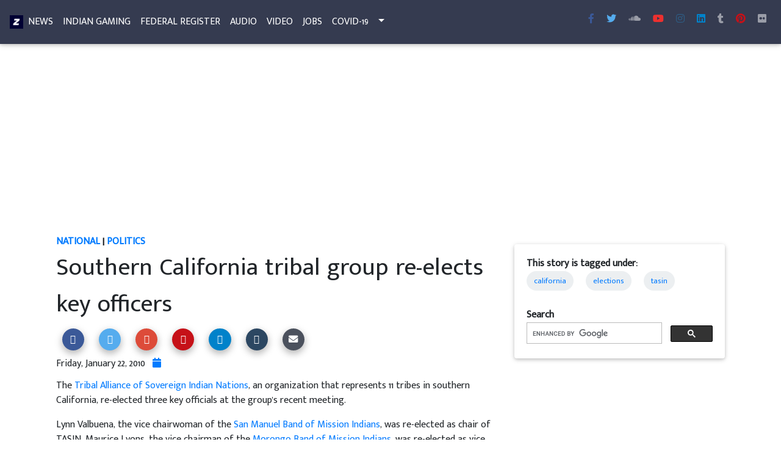

--- FILE ---
content_type: text/html
request_url: https://indianz.com/News/2010/01/22/southern_california_tribal_gro.asp
body_size: 29666
content:
<!--Force IE6 into quirks mode with this comment tag-->
<!DOCTYPE html>

<html lang="en">
<head>
<title>Southern California tribal group re-elects key officers</title>

<meta name="viewport" content="width=device-width, initial-scale=1, shrink-to-fit=no">
<meta http-equiv="x-ua-compatible" content="ie=edge">
<meta charset="utf-8">
<link rel="shortcut icon" href="https://www.indianz.com/favicon.ico">
<link rel="stylesheet" href="https://use.fontawesome.com/releases/v5.11.2/css/all.css">
<link href="https://fonts.googleapis.com/css?family=Mukta+Malar" rel="stylesheet">
<link href="/4191/css/bootstrap.min.css" rel="stylesheet">
<link href="/4191/css/mdb.min.css" rel="stylesheet">
<link href="/4191/css/mymdb.css" rel="stylesheet">
<script src="https://apis.google.com/js/platform.js" async defer></script>
<script>
  (function() {
    var cx = 'partner-pub-8411603009680747:9405786638';
    var gcse = document.createElement('script');
    gcse.type = 'text/javascript';
    gcse.async = true;
    gcse.src = 'https://cse.google.com/cse.js?cx=' + cx;
    var s = document.getElementsByTagName('script')[0];
    s.parentNode.insertBefore(gcse, s);
  })();
</script>
<script async src="//pagead2.googlesyndication.com/pagead/js/adsbygoogle.js"></script>
<script>
  (adsbygoogle = window.adsbygoogle || []).push({
    google_ad_client: "ca-pub-8411603009680747",
    enable_page_level_ads: true
  });
</script>

<meta property="og:title" content="Southern California tribal group re-elects key officers">
<meta property="og:site_name" content="Indianz"> 
<meta property="fb:admins" content="1412320246">
<meta property="fb:app_id" content="1542309089342788"> 
<meta property="og:description" content="The Tribal Alliance of Sovereign Indian Nations, an organization that represents 11 tribes in southern California, re-elected three key officials at the group's recent meeting....">
<meta property="og:site_name" content="Indianz"> 
<meta itemprop="author" content="Indianz">
<meta property="og:image.url" content="https://www.indianz.com/News/weexistweresistwerise.jpg"> 
<meta itemprop="image" content="https://www.indianz.com/News/weexistweresistwerise.jpg"> 
<meta property="og:url" content="https://www.indianz.com/News/2010/01/22/southern_california_tribal_gro.asp">
<meta NAME="description" CONTENT="Native American news, information and entertainment.">
<meta name="twitter:card" content="summary_large_image">
<meta name="twitter:site" content="@indianz">
<meta name="twitter:creator" content="@indianz">
<meta name="twitter:title" content="Southern California tribal group re-elects key officers">
<meta name="twitter:description" content="The Tribal Alliance of Sovereign Indian Nations, an organization that represents 11 tribes in southern California, re-elected three key officials at the group's recent meeting....">
<meta name="twitter:image" content="https://www.indianz.com/News/weexistweresistwerise.jpg">
<meta name="twitter:url" content="https://www.indianz.com/News/2010/01/22/southern_california_tribal_gro.asp">
<link rel="prev" href="https://www.indianz.com/News/2010/01/22/leader_of_maines_tribalstate_c.asp" title="Leader of Maine's tribal-state commission leaves post" />
<link rel="next" href="https://www.indianz.com/News/2010/01/22/groups_tackle_dog_problem_at_r.asp" title="Groups   tackle dog problem at reservation trailer park" />




<script type="application/ld+json">
{
  "@context": "http://schema.org",
  "@type": "NewsArticle",
  "mainEntityOfPage": {
    "@type": "WebPage",
    "@id": "https://www.indianz.com/News/2010/01/22/southern_california_tribal_gro.asp"
  },
  "headline": "Southern California tribal group re-elects key officers",
"image": {
    "@type": "ImageObject",
   "url": "https://www.indianz.com/News/weexistweresistwerise.jpg",
      "width": 3933,
      "height": 2948
},
  "datePublished": "Friday, 22 Jan,  2010",
  "dateModified": "Friday, 22 Jan,  2010",
  "author": {
    "@type": "Person",
    "name": "Indianz Com"
  },
   "publisher": {
    "@type": "Organization",
    "name": "Indianz",
"logo": {
      "@type": "ImageObject",
      "url": "https://www.indianz.com/z.jpg",
      "width": 60,
      "height": 60
    }
  },
  "description": "The Tribal Alliance of Sovereign Indian Nations, an organization that represents 11 tribes in southern California, re-elected three key officials at the group's recent meeting...."
}
</script>
</head>
<body class="fixed-sn navy-blue-skin">

<div id="fb-root"></div>
<script>(function(d, s, id) {
  var js, fjs = d.getElementsByTagName(s)[0];
  if (d.getElementById(id)) return;
  js = d.createElement(s); js.id = id;
  js.src = 'https://connect.facebook.net/en_US/sdk.js#xfbml=1&version=v3.1&appId=1542309089342788&autoLogAppEvents=1';
  fjs.parentNode.insertBefore(js, fjs);
}(document, 'script', 'facebook-jssdk'));</script>

<header>
    <nav class="navbar navbar-expand-md scrolling-navbar navbar-dark fixed-top">
        <div class="d-none d-sm-block">
            <a href="https://www.indianz.com/">
                <img src="/z.png" alt="indianz.com" height="22" width="22">
            </a>
        </div>
        <div class="d-md-none">
            <ul class="navbar-nav nav-flex-icons">
                <li class="nav-item d-sm-none d-md-block">
                    <a class="nav-link navbar-text text-uppercase" title="News" href="https://www.indianz.com/"><img src="/z.png" alt="indianz.com" height="20" width="20"></a>
                </li>
                <li class="nav-item">
                    <a class="nav-link navbar-text text-uppercase" title="News" href="/News/">News</a>
                </li>
                <li class="nav-item">
                    <a class="nav-link navbar-text text-uppercase" title="Indian Gaming" href="/IndianGaming/">Gaming</a>
                </li>
                
                <li class="nav-item">
                    <a class="nav-link navbar-text text-uppercase" title="Jobs" href="/Jobs/">Jobs</a>
                </li>
           </ul>
        </div>
        
        <button class="navbar-toggler" type="button" data-toggle="collapse" data-target="#collapseEx2" aria-controls="collapseEx2" aria-expanded="false" aria-label="Toggle navigation">
            <span class="navbar-toggler-icon"></span>
        </button>
        
        <div class="collapse navbar-collapse" id="collapseEx2">
            <ul class="navbar-nav mr-auto">
                <li class="nav-item">
                    <a class="nav-link navbar-text text-uppercase" title="News" href="/News/">News</a>
                </li>
                <li class="nav-item">
                    <a class="nav-link navbar-text text-uppercase" title="Indian Gaming" href="/IndianGaming/">Indian Gaming</a>
                </li>
                <li class="nav-item">
                    <a class="nav-link navbar-text text-uppercase" title="Federal Register" href="/FR/">Federal Register</a>
                </li>
                <li class="nav-item">
                    <a class="nav-link navbar-text text-uppercase" href="/Audio/" title="Audio">Audio</a>
                </li>
                <li class="nav-item">
                    <a class="nav-link navbar-text text-uppercase" href="/Video/" title="Videos">Video</a>
                </li>
                <li class="nav-item">
                    <a class="nav-link navbar-text text-uppercase" title="Jobs" href="/Jobs/">Jobs</a>
                </li>
                <li class="nav-item">
                    <a class="nav-link navbar-text text-uppercase" title="COVID-19 in Indian Country" href="/covid19/">COVID-19</a>
                </li>
                
                <li class="nav-item btn-group">
                    <a class="nav-link dropdown-toggle navbar-text text-uppercase" id="A1" data-toggle="dropdown" aria-haspopup="true" aria-expanded="false"></a>
                    <div class="dropdown-menu" aria-labelledby="dropdownMenu1">
                        <a class="dropdown-item" href="/AE/" title="Arts, Books, Entertainment, Film, Music, Theather">Arts, Books, Entertainment, Film, Music</a>
                        <a class="dropdown-item" href="/Business/" title="Buiness and Economic Development in Indian Country">Business, Economic Development</a>
                        <a class="dropdown-item" href="/Cobell/" title="Cobell Lawsuit and Settlement">Cobell Lawsuit &amp; Settlement</a>
                        <a class="dropdown-item" href="/Education/" title="Education, Tribal Colleges, BIE">Education in Indian Country</a>
                        <a class="dropdown-item" href="/Environment/" title="Environment, Sacred Sites, Energy, Renewable Energy">Environmental Issues in Indian Country</a>
                        <a class="dropdown-item" title="Federal Recognition Database" href="https://www.indianz.com/adc20/adc20.html">Federal Recognition Database</a>
                        <a class="dropdown-item" href="/Health/" title="Health, Health Care, Indian Health Service">Health, Indian Health Service</a>
                        <a class="dropdown-item" href="/Law/" title="Federal Indian Law, Tribal Law">Indian Law, Tribal Law</a>
                        <a class="dropdown-item" href="/Politics/" title="Federal Indian Policy, Politics, Elections, Native Vote">Politics and Policy</a>
                        <a class="dropdown-item" href="/Trust/" title="The Trust Responsibility, Federal Indian Trust">The Trust Responsibility</a>
                        <a class="dropdown-item" title="Ho-Chunk Inc." href="https://hochunkinc.com/home.php" target="_blank">Ho-Chunk Inc.</a>
                    </div>
                </li>
            </ul>
            
            <ul class="navbar-nav nav-flex-icons">
                 
                <li><a class="fb-ic nav-link mr-1 ml-md-0" title="indianz.com facebook" href="https://www.facebook.com/indianzcom" target="_blank">        
                    <i class="fab fa-facebook-f"></i>
                </a></li>
                <li><a class="tw-ic nav-link mr-1 ml-md-0" title="indianz.com twitter" href="https://www.twitter.com/indianz" target="_blank">
                    <i class="fab fa-twitter"></i>
                </a></li>
                <li><a class="sc-ic nav-link mr-1 ml-md-0" title="indianz.com soundcloud" href="https://soundcloud.com/indianz" target="_blank">
                    <i class="fab fa-soundcloud"></i>
                </a></li>
                <li><a class="yt-ic nav-link mr-1 ml-md-0" title="indianz.com on youtube" href="https://www.youtube.com/user/indianz/videos" target="_blank">
                    <i class="fab fa-youtube"></i>
                </a>
                <li><a class="ins-ic nav-link mr-1 ml-md-0" title="indianz.com instagram" href="https://instagram.com/indianz" target="_blank">
                    <i class="fab fa-instagram"></i>
                </a></li>  
                <li><a class="li-ic nav-link mr-1 ml-md-0" title="indianz.com linkedin" href="https://www.linkedin.com/in/indianz-com-a31242ba/" target="_blank">
                    <i class="fab fa-linkedin"></i>
                </a></li>
                <li><a class="tumblr-ic nav-link mr-1 ml-md-0" title="indianz.com on tumblr" href="https://indianzcom.tumblr.com/" target="_blank">
                    <i class="fab fa-tumblr"></i>
                </a></li>                   
                <li><a class="pin-ic nav-link mr-1 ml-md-0" title="indianz.com pinterest" href="https://pinterest.com/indianz/" target="_blank">
                    <i class="fab fa-pinterest"></i>
                </a></li>
                <li><a class="flickr-ic nav-link" title="indianz.com on flickr" href="https://www.flickr.com/photos/indianz/albums" target="_blank">
                    <i class="fab fa-flickr"></i>
                </a></li>
            </ul>
                        
        </div>
    </nav>
</header>



     
<main id="top-section">
    <div class="container-fluid">
        <div class="row mt-2">
            <Div class="col-12">
                <ins class="adsbygoogle"
                    style="display:block"
                    data-ad-client="ca-pub-8411603009680747"
                    data-ad-slot="1728060637"
                    data-ad-format="auto"></ins>
                <script>
                (adsbygoogle = window.adsbygoogle || []).push({});
                </script>
            </div>
        </div>
 
        <div class="row mt-2">
            <div class="col-lg-8 col-12">
                <div class="cat-header">
                <a href="/National/">National</a> | <a href="/Politics/">Politics</a>
                </div>
                    
                <div class=h1-responsive itemprop="headline">Southern California tribal group re-elects key officers</div>
                <a href="https://www.facebook.com/sharer/sharer.php?u=https%3A%2F%2Fwww%2Eindianz%2Ecom%2FNews%2F2010%2F01%2F22%2Fsouthern%5Fcalifornia%5Ftribal%5Fgro%2Easp" target="_blank" type="button" class="js-social-share btn-floating btn-sm btn-fb"><i class="fa fa-facebook"></i></a>
                <a href="https://twitter.com/intent/tweet/?text=Southern+California+tribal+group+re%2Delects+key+officers&url=https%3A%2F%2Fwww%2Eindianz%2Ecom%2FNews%2F2010%2F01%2F22%2Fsouthern%5Fcalifornia%5Ftribal%5Fgro%2Easp" target="_blank" type="button" class="js-social-share btn-floating btn-sm btn-tw"><i class="fa fa-twitter"></i></a>
                <a href="https://plus.google.com/share?url=https%3A%2F%2Fwww%2Eindianz%2Ecom%2FNews%2F2010%2F01%2F22%2Fsouthern%5Fcalifornia%5Ftribal%5Fgro%2Easp" target="_blank" type="button" class="js-social-share btn-floating btn-sm btn-gplus"><i class="fa fa-google-plus"></i></a>
                <a href="https://www.pinterest.com/pin/create/button/?url=https%3A%2F%2Fwww%2Eindianz%2Ecom%2FNews%2F2010%2F01%2F22%2Fsouthern%5Fcalifornia%5Ftribal%5Fgro%2Easp&media=https%3A%2F%2Fwww%2Eindianz%2Ecom%2FNews%2Fweexistweresistwerise%2Ejpg" target="_blank" type="button" class="js-social-share btn-floating btn-sm btn-pin"><i class="fa fa-pinterest"></i></a>
                <a href="https://www.linkedin.com/shareArticle?mini=true&url=https%3A%2F%2Fwww%2Eindianz%2Ecom%2FNews%2F2010%2F01%2F22%2Fsouthern%5Fcalifornia%5Ftribal%5Fgro%2Easp" target="_blank" type="button" class="js-social-share btn-floating btn-sm btn-li"><i class="fa fa-linkedin"></i></a>
                <a href="http://www.tumblr.com/share/link?url=https%3A%2F%2Fwww%2Eindianz%2Ecom%2FNews%2F2010%2F01%2F22%2Fsouthern%5Fcalifornia%5Ftribal%5Fgro%2Easp" target="_blank" type="button" class="js-social-share btn-floating btn-sm btn-tmblr"><i class="fa fa-tumblr"></i></a>
                <a type="button" class="btn-floating btn-sm btn-email" href="mailto:?to&amp;Subject=Southern California tribal group re-elects key officers&amp;body=https://www.indianz.com/News/2010/01/22/southern_california_tribal_gro.asp"><i class="fa fa-envelope"></i></a>
                
                
                <div itemprop="datePublished" class="card-title">Friday, January  22,  2010
                &nbsp; <a href="/News/2010/2010_01_22.asp" title="More stories from this date"><i class="fa fa-calendar" aria-hidden="true"></i></a>
                </div> 
                <div itemprop="articleBody">
                    The <a href=http://www.tasin.org/>Tribal Alliance of Sovereign Indian Nations</a>, an organization that represents 11 tribes in southern California,   re-elected three key officials at the group's recent meeting.
<p></p>
Lynn Valbuena, the  vice chairwoman of the <a href=http://www.sanmanuel-nsn.gov/>San Manuel Band of Mission Indians</a>,  was re-elected as chair of TASIN. Maurice Lyons, the  vice chairman of the <a href=http://www.morongonation.org/>Morongo Band of Mission Indians</a>, was re-elected as vice chairman.   Brian McDonald, a member of the <a href=http://www.chemehuevi.net/>Chemehuevi  Tribe</a>, was re-elected as secretary.
<p></p>
“Our tribal communities have come a long way since 1995, but much work still remains to protect the rights of California’s tribal nations,” said Valbuena, The Highland News reported. “I am deeply humbled by the privilege to continue my service to our tribal communities in this capacity.”
<p></p>
Get the Story:<BR>
<a href=http://www.recordgazette.net/articles/2010/01/22/news/doc4b58ab54669e1223609557.txt>Morongo leader elected to regional tribal association</a> (The  Record Gazette 1/22)<BR>
<a href="http://www.highlandnews.net/articles/2010/01/21/news/doc4b58cc0563954587297964.txt">
Valbuena reelected TASIN chairwoman
</a> (The Highland News 1/21)<BR>
<a href=http://www.havasunews.com/articles/2010/01/21/news/doc4b57bc7449df9076138697.txt>Chemehuevi Tribe member reelected</a> (The Havasu News 1/21)
<p></p> 
<div class="fb-comments" data-href="https://www.indianz.com/News/2010/01/22/southern_california_tribal_gro.asp" data-num-posts="10" data-width=95%></div>
 
                </div>
               
            </div>
            
            <div class="col-lg-4 col-12">
                <div class="card mt-3 mb-3">
                    <div class="card-body">   
                                                <strong>This story is tagged under:</strong><BR>
                                                <div class="chip">
                            <a itemprop="keywords" title="california" href="https://www.indianz.com/mx38/mt-search.cgi?tag=california&amp;blog_id=7">california</a>
                        </div>
                                                <div class="chip">
                            <a itemprop="keywords" title="elections" href="https://www.indianz.com/mx38/mt-search.cgi?tag=elections&amp;blog_id=7">elections</a>
                        </div>
                                                <div class="chip">
                            <a itemprop="keywords" title="tasin" href="https://www.indianz.com/mx38/mt-search.cgi?tag=tasin&amp;blog_id=7">tasin</a>
                        </div>
                        
                        
                        <div class=mt-1>
                            <strong>Search</strong><BR>
<gcse:searchbox-only></gcse:searchbox-only>
                        </div>
                    </div>
                </div>

                <ins class="adsbygoogle"
                    style="display:block"
                    data-ad-client="ca-pub-8411603009680747"
                    data-ad-slot="1728060637"
                    data-ad-format="auto"></ins>
                <script>
                (adsbygoogle = window.adsbygoogle || []).push({});
                </script>
                
                
<div class="card mt-3">
<div class="card-header light-blue lighten-1 white-text text-uppercase text-center"> <i class="fa fa-fire" aria-hidden="true"></i>Trending in News</div>
<div class="card-body">
<span class="badge badge-primary">1</span>&nbsp;<a title="White House Council on Native American Affairs meets quick demise under Donald Trump" href=https://www.indianz.com/News/2020/08/31/white-house-council-donald-trump-dead.asp>White House Council on Native American Affairs meets quick demise under Donald Trump</a><hr style="color:#919090; background-color:#919090; height:1px; border:none;">
<span class="badge badge-primary">2</span>&nbsp;<a title="'A process of reconnecting': Young Lakota actor finds ways to stay tied to tribal culture" href=https://www.indianz.com/News/2020/09/01/a-process-of-reconnecting-young-lakota-a.asp>'A process of reconnecting': Young Lakota actor finds ways to stay tied to tribal culture</a><hr style="color:#919090; background-color:#919090; height:1px; border:none;">
<span class="badge badge-primary">3</span>&nbsp;<a title="Jenni Monet: Bureau of Indian Affairs officer on leave after fatal shooting of Brandon Laducer" href=https://www.indianz.com/News/2020/08/31/jenni-monet-bureau-of-indian-affairs-off.asp>Jenni Monet: Bureau of Indian Affairs officer on leave after fatal shooting of Brandon Laducer</a><hr style="color:#919090; background-color:#919090; height:1px; border:none;">
<span class="badge badge-primary">4</span>&nbsp;<a title="'A disgraceful insult': Joe Biden campaign calls out Navajo leader for Republican speech" href=https://www.indianz.com/News/2020/08/27/a-disgraceful-insult-joe-biden-campaign.asp>'A disgraceful insult': Joe Biden campaign calls out Navajo leader for Republican speech</a><hr style="color:#919090; background-color:#919090; height:1px; border:none;">
<span class="badge badge-primary">5</span>&nbsp;<a title="Kaiser Health News: Sisters from Navajo Nation died after helping coronavirus patients" href=https://www.indianz.com/News/2020/08/26/kaiser-health-news-navajo-nation-sisters-covid19.asp>Kaiser Health News: Sisters from Navajo Nation died after helping coronavirus patients</a><hr style="color:#919090; background-color:#919090; height:1px; border:none;">
</div></div>


                <div class="card mt-3">
                    <strong class="card-header deep-purple accent-2  white-text text-uppercase  text-center"> 
                        <i class="fa fa-calendar" aria-hidden="true"></i> 
                        More Stories
                    </strong>
                    <div class="card-body">
                         <a href="https://www.indianz.com/News/2010/01/22/leader_of_maines_tribalstate_c.asp" title="Leader of Maine's tribal-state commission leaves post">
                        Leader of Maine's tribal-state commission leaves post</a><hr>
                        
                         <a href="https://www.indianz.com/News/2010/01/22/groups_tackle_dog_problem_at_r.asp" title="Groups   tackle dog problem at reservation trailer park">
                        Groups   tackle dog problem at reservation trailer park</a>
                        
                    </div>
                </div>
                <div class="card mt-3">
<strong class="card-header light-blue lighten-1 white-text text-uppercase text-center"> <i class="fa fa-fire" aria-hidden="true"></i> Share this Story!</strong>

<div class="card-body">
                                <p >You are enjoying stories from the Indianz.Com Archive, a collection dating back to 2000. Some outgoing links may no longer work due to age. </p>
                                <p> All stories in the Indianz.Com Archive are available for publishing via    
                                <a href=/m.asp?url=https://creativecommons.org/licenses/by-nc-nd/4.0/>Creative Commons License: Attribution-NonCommercial-NoDerivatives 4.0 International (CC BY-NC-ND 4.0)</a>
                                </p>
</div>
</div>

            </div>
            
        </div>
        
        <div class="row mt-2">
            <div class="col-12">
                <ins class="adsbygoogle"
                    style="display:block"
                    data-ad-format="autorelaxed"
                    data-ad-client="ca-pub-8411603009680747"
                    data-ad-slot="7777291830"></ins>
                <script>
                    (adsbygoogle = window.adsbygoogle || []).push({});
                </script>
            </div>
        </div>
    </div>
</main>
<footer class="page-footer font-small unique-color-dark pt-0">
    <div style="background-color: #6351ce;">
        <div class="container">
            <div class="row py-4 d-flex align-items-center">
                <div class="col-md-6 col-lg-5 text-center text-md-left mb-4 mb-md-0">
                    <h6 class="mb-0 white-text">Stay Connected with Indianz.Com</h6>
                </div>
                <div class="col-md-6 col-lg-7 text-center text-md-right">
                    <a class="fb-ic mr-2"  title="indianz.com on facebook" href="https://www.facebook.com/indianzcom" target="_blank">
                        <i class="fab   fa-facebook-f white-text"></i>
                    </a>
                     
                    <a class="tw-ic mr-2" title="indianz.com on twitter" href="https://www.twitter.com/indianz" target="_blank">
                        <i class="fab   fa-twitter white-text"></i>
                    </a> 

                    <a class="mr-2" title="indianz.com on soundcloud" href="https://soundcloud.com/indianz" target="_blank">
                        <i class="fab   fa-soundcloud white-text"></i>
                    </a>
                    
                     <a class="yt-ic mr-2"  title="indianz.com on youtube" href="https://www.youtube.com/user/indianz/videos" target="_blank">
                        <i class="fab  fa-youtube white-text"></i>
                    </a>
                    
                     <a class="ins-ic mr-2" title="indianz.com on instagram" href="https://instagram.com/indianz" target="_blank">
                        <i class="fab fa-instagram white-text"></i>
                    </a> 
                    
                    <a class="pin-ic mr-2"  title="indianz.com on pinterest" href="https://pinterest.com/indianz/" target="_blank">
                        <i class="fab fa-pinterest white-text"></i>
                    </a>

                    <a class="mr-2" title="indianz.com on flickr" href="https://www.flickr.com/photos/indianz/albums" target="_blank">
                        <i class="fab fa-flickr white-text"></i>
                    </a> 
                     
                   
                     
                    <a class="li-ic mr-2" title="indianz.com on linkedin" href="https://www.linkedin.com/in/indianz-com-a31242ba/" target="_blank">
                        <i class="fab fa-linkedin white-text"></i>
                    </a> 
                     
                   
                </div>
            </div>
        </div>
    </div>
    
    <div class="container mt mb text-center text-md-left">
        <div class="row mt-2">
            <div class="col-md-3 col-lg-3 col-xl-3  mx-auto mb-4">
                <p><a href="/AE/">Arts &amp; Entertainment</a></p>
                <p><a href="/Business/">Business</a> </p>
                <p><a href="/FirstNations/">Canada</a> </p>
                <p><a href="/Cobell/">Cobell</a> </p>
                <p> <a href="/Education/">Education</a></p>
            </div>
            
            <div class="col-md-3 col-lg-3 col-xl-3 mx-auto mb-4">
                <p><a href="/Environment/">Environment</a></p>
                <p><a href="/FederalRecognition/">Federal Recognition</a></p>
                <p><a href="/FR/">Federal Register</a></p>
                <p><a href="/Health/">Health</a></p>
                <p><a href="/IndianGaming/">Indian Gaming</a></p>
            </div>
                  
            <div class="col-md-3 col-lg-3 col-xl-3 mx-auto mb-4">
                <p><a href="/Trust/">Indian Trust</a></p>
                <p><a href="/Abramoff/">Jack Abramoff Scandal</a></p>
                <p><a href="/Jobs/">Jobs &amp; Notices</a></p>
                <p><a href="/Law/">Law</a></p>   
                <p><a href="/National/">National</a></p>
            </div>
                
            <div class="col-md-3 col-lg-3 col-xl-3 mx-auto mb-4">
                <p><a href="/Opinion/">Opinion</a></p>
                <p><a href="/Politics/">Politics</a></p>
                <p><a href="/Sports/">Sports</a></p>
                <p><a href="/Technology/">Technology</a></p>
                <p><a href="/World/">World</a></p>
            </div>
            
        </div>
     </div>
     
    <div class="text-center">
        <h4>Indianz.Com</h4>
             <p>
            Native American news, information and entertainment. 
            Wholly-owned and operated by <a href="http://hochunkinc.com/home.php">Ho-Chunk Inc.</a>, the economic development
            corporation of the <a href="http://www.winnebagotribe.com/">Winnebago Tribe</a>. 
               </p>
               <p>Phone: 202 630 8439 (THEZ) | Email: indianz@indianz.com  </p>
        </div>
    </div>
   
    <div class="footer-copyright py-3 text-center">
        <div class="container-fluid">
            &copy; Copyright: <a href="https://www.indianz.com/">Indianz.com</a>
        </div>
    </div>
 </footer><script type="text/javascript" src="/4191/js/jquery.min.js"></script>
<script type="text/javascript" src="/4191/js/popper.min.js"></script>
<script type="text/javascript" src="/4191/js/bootstrap.min.js"></script>
<script type="text/javascript" src="/4191/js/mdb.min.js"></script>

    <script>
        new WOW().init();
    </script>


    <script>
        function windowPopup(url, width, height) {
  // Calculate the position of the popup so
  // it’s centered on the screen.
  var left = (screen.width / 2) - (width / 2),
      top = (screen.height / 2) - (height / 2);

  window.open(
    url,
    "",
    "menubar=no,toolbar=no,resizable=yes,scrollbars=yes,width=" + width + ",height=" + height + ",top=" + top + ",left=" + left
  );
}
    
// Vanilla JavaScript
var jsSocialShares = document.querySelectorAll(".js-social-share");
if (jsSocialShares) {
  [].forEach.call(jsSocialShares, function(anchor) {
    anchor.addEventListener("click", function(e) {
      e.preventDefault();

      windowPopup(this.href, 500, 300);
    });
  });
}
</script>
</body>
</html>

--- FILE ---
content_type: text/html; charset=utf-8
request_url: https://www.google.com/recaptcha/api2/aframe
body_size: 115
content:
<!DOCTYPE HTML><html><head><meta http-equiv="content-type" content="text/html; charset=UTF-8"></head><body><script nonce="o3zzdHEypvD8_UKXdLL1-Q">/** Anti-fraud and anti-abuse applications only. See google.com/recaptcha */ try{var clients={'sodar':'https://pagead2.googlesyndication.com/pagead/sodar?'};window.addEventListener("message",function(a){try{if(a.source===window.parent){var b=JSON.parse(a.data);var c=clients[b['id']];if(c){var d=document.createElement('img');d.src=c+b['params']+'&rc='+(localStorage.getItem("rc::a")?sessionStorage.getItem("rc::b"):"");window.document.body.appendChild(d);sessionStorage.setItem("rc::e",parseInt(sessionStorage.getItem("rc::e")||0)+1);localStorage.setItem("rc::h",'1769048667493');}}}catch(b){}});window.parent.postMessage("_grecaptcha_ready", "*");}catch(b){}</script></body></html>